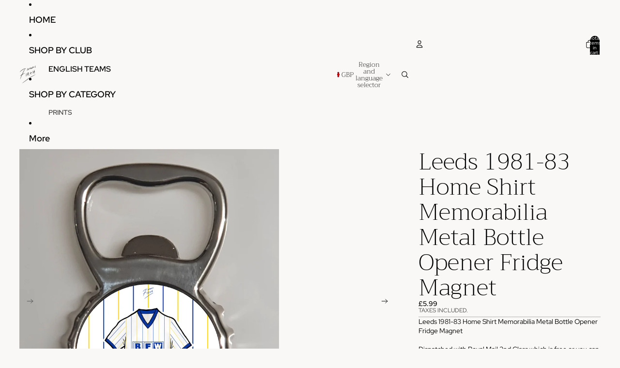

--- FILE ---
content_type: text/javascript
request_url: https://cdn.shopify.com/extensions/019be6a6-320f-7c73-92c7-4f8bef39e89f/judgeme-extensions-312/assets/imgix-fP_OxqqH.js
body_size: -7
content:
import{k as s,f as a,D as o}from"./layout-CHB4ypJJ.js";const c={xmlns:"http://www.w3.org/2000/svg",width:"40",height:"40",fill:"none"};function h(t,e){return a(),s("svg",c,e[0]||(e[0]=[o('<path d="M0 20C0 8.95431 8.95431 0 20 0C31.0457 0 40 8.95431 40 20C40 31.0457 31.0457 40 20 40C8.95431 40 0 31.0457 0 20Z" fill="black" fill-opacity="0.3"></path><mask id="mask0_6635_12091" style="mask-type:alpha;" maskUnits="userSpaceOnUse" x="8" y="8" width="24" height="24"><rect x="8" y="8" width="24" height="24" fill="#D9D9D9"></rect></mask><g mask="url(#mask0_6635_12091)"><path d="M15.1499 25.6504V14.3504C15.1499 13.8837 15.3082 13.5046 15.6249 13.2129C15.9416 12.9212 16.3082 12.7754 16.7249 12.7754C16.8582 12.7754 16.9999 12.7921 17.1499 12.8254C17.2999 12.8587 17.4416 12.9171 17.5749 13.0004L26.4749 18.6754C26.7082 18.8254 26.8874 19.0212 27.0124 19.2629C27.1374 19.5046 27.1999 19.7504 27.1999 20.0004C27.1999 20.2504 27.1374 20.4962 27.0124 20.7379C26.8874 20.9796 26.7082 21.1754 26.4749 21.3254L17.5749 27.0004C17.4416 27.0837 17.2999 27.1421 17.1499 27.1754C16.9999 27.2087 16.8582 27.2254 16.7249 27.2254C16.3082 27.2254 15.9416 27.0796 15.6249 26.7879C15.3082 26.4962 15.1499 26.1171 15.1499 25.6504Z" fill="white"></path></g>',3)]))}const g={render:h},r=(t,e)=>{if(!t)return"";if(!t.includes("imgix.net"))return t;try{const n=new URL(t);return n.searchParams.set("w",String(Math.round(e))),n.toString()}catch{return t}},m=(t,e)=>{if(!t)return"";if(!t.includes("imgix.net"))return t;const n=Math.round(e),i=Math.round(e*2);return`${r(t,n)} 1x, ${r(t,i)} 2x`},C=(t,e)=>t?t.includes("imgix.net")?e.map(n=>{const i=Math.round(n);return`${r(t,i)} ${i}w`}).join(", "):t:"";export{g as V,C as a,m as g,r as s};


--- FILE ---
content_type: text/javascript
request_url: https://cdn.shopify.com/extensions/019be6a6-320f-7c73-92c7-4f8bef39e89f/judgeme-extensions-312/assets/JLightboxContent-BOga_Bbc.js
body_size: -458
content:
import{_ as a,E as s,k as n,f as o,l as r,q as l}from"./layout-CHB4ypJJ.js";const i=Object.assign({name:"JLightboxContent",inheritAttrs:!1},{__name:"JLightboxContent",props:{span:{type:String,default:"50%"},bgColor:{type:String,default:"white"},padding:{type:String,default:"0"}},setup(t){return s(e=>({"2bfe9aa1":t.bgColor,"0824c094":t.padding,"788479a7":t.span})),(e,d)=>(o(),n("div",{class:l(["jm-content",e.$attrs.class])},[r(e.$slots,"default",{},void 0)],2))}}),f=a(i,[["__scopeId","data-v-02db4319"]]);export{f as default};


--- FILE ---
content_type: text/javascript
request_url: https://joshuacfirth.co.uk/cdn/shop/t/13/assets/fly-to-cart.js?v=129971753673458693881766241136
body_size: -310
content:
import{yieldToMainThread}from"@theme/utilities";class FlyToCart extends HTMLElement{source;useSourceSize=!1;destination;connectedCallback(){const intersectionObserver=new IntersectionObserver(entries=>{let sourceRect=null,destinationRect=null;entries.forEach(entry=>{entry.target===this.source?sourceRect=entry.boundingClientRect:entry.target===this.destination&&(destinationRect=entry.boundingClientRect)}),sourceRect&&destinationRect&&this.#animate(sourceRect,destinationRect),intersectionObserver.disconnect()});intersectionObserver.observe(this.source),intersectionObserver.observe(this.destination)}#animate=async(sourceRect,destinationRect)=>{const startPoint={x:sourceRect.left+sourceRect.width/2,y:sourceRect.top+sourceRect.height/2},endPoint={x:destinationRect.left+destinationRect.width/2,y:destinationRect.top+destinationRect.height/2};this.useSourceSize&&(this.style.setProperty("--width",`${sourceRect.width}px`),this.style.setProperty("--height",`${sourceRect.height}px`)),this.style.setProperty("--start-x",`${startPoint.x}px`),this.style.setProperty("--start-y",`${startPoint.y}px`),this.style.setProperty("--travel-x",`${endPoint.x-startPoint.x}px`),this.style.setProperty("--travel-y",`${endPoint.y-startPoint.y}px`),await yieldToMainThread(),await Promise.allSettled(this.getAnimations().map(a=>a.finished)),this.remove()}}customElements.get("fly-to-cart")||customElements.define("fly-to-cart",FlyToCart);
//# sourceMappingURL=/cdn/shop/t/13/assets/fly-to-cart.js.map?v=129971753673458693881766241136
